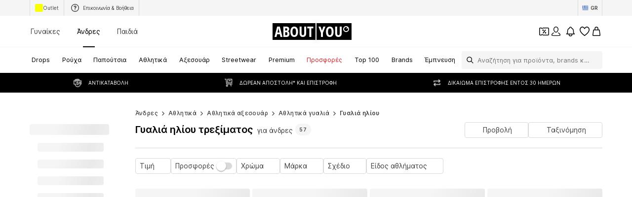

--- FILE ---
content_type: image/svg+xml
request_url: https://assets.aboutstatic.com/assets/ic-right-arrow-sharp-edges-CouR0M2-.svg
body_size: -119
content:
<svg xmlns="http://www.w3.org/2000/svg"  viewBox="0 0 16 16"> <path  d="M8.409 12.348 12.757 8 8.41 3.65 7.56 4.5l2.9 2.9H3.242v1.2h7.218l-2.9 2.9.849.848Z" clip-rule="evenodd"/> </svg>


--- FILE ---
content_type: application/javascript
request_url: https://assets.aboutstatic.com/assets/NavigationTreeLoading-B9TffZ_o.js
body_size: 2471
content:
import{r as w,eO as v,j as e,_ as d,q as y,at as P,F as S,an as L,C as p,p as m,eP as A,az as B,ah as O,I as E,d9 as G,c3 as D,eQ as _,a9 as z,eR as U,c1 as F,aL as H,Q as K,K as Q,b as W,n as M,eS as X,eT as Y,s as Z,G as $,o as q,S as x,ct as J}from"./index-ChcaS7yB.js";const V=({to:t,className:i,dataTestId:a,considerScrollTopAnchor:n,children:r,"aria-label":o})=>{const s=w.useRef(null),l=v({to:t,considerScrollTopAnchor:n});return w.useEffect(()=>{const c=s.current,h=u=>{(u.key==="Enter"||u.key===" ")&&l(u)};return c==null||c.addEventListener("keydown",h),()=>c==null?void 0:c.removeEventListener("keydown",h)},[s,l]),e.jsx("button",{"data-testid":a,ref:s,className:i,onClick:l,role:"link","aria-label":o,children:r})},N=y(["align-items:center;position:relative;display:flex;cursor:pointer;list-style:none;box-sizing:border-box;font-weight:",";"," ",";"],({$active:t})=>t?S.bold:S.light,({$backgroundColor:t})=>t&&y(["width:fit-content;&:before{content:'';position:absolute;left:-6px;top:3px;z-index:",";width:calc(100% + 12px);height:calc(100% - 4px);border-radius:4px;background-color:",";}"],L.CATEGORY_TREE_BACKGROUND,t),({$level:t})=>I[t]||I.default),tt=d(P).withConfig({componentId:"sc-57e86388-0"})(["",""],N),et=d(V).withConfig({componentId:"sc-57e86388-1"})(["",""],N),st=d.span.withConfig({componentId:"sc-57e86388-2"})(["transition:opacity 100ms ease-in-out;z-index:",";color:",";"],L.ONE,({$textColor:t,$disabled:i})=>t||(i?p.Grey2:p.Black)),I={0:y(["font-size:",";padding:6px 0;line-height:",";font-weight:",";"],m.px18,m.px24,({$active:t})=>t?S.bold:S.mediumBold),1:y(["font-size:",";line-height:",";padding:4px 0;"],m.px14,m.px20),default:y(["font-size:",";line-height:",";padding:4px 0;",""],m.px12,m.px18,({$showChildrenInBold:t})=>t&&`font-weight: ${S.bold};`)},it=d.ul.withConfig({componentId:"sc-57e86388-3"})(["display:flex;flex-direction:column;align-items:flex-start;margin:0;padding:4px 0;",";"],({$level:t})=>y(["padding-left:",";"],b[t]||b.default)),b={0:"5%",1:"8%",default:"8%"},nt=d(A).withConfig({componentId:"sc-57e86388-4"})(["display:inline-block;vertical-align:text-top;margin-left:0.5rem;"]),at=({nodes:t,trackOrigin:i,testId:a,useButtonLink:n,allDealItems:r,...o})=>e.jsx("nav",{"data-testid":a||"navigationTree",...o,onClick:i,children:e.jsxs("ul",{children:[r,t.map((s,l)=>e.jsx(R,{node:{...s,icon:s.icon},level:0,useButtonLink:n},l))]})}),R=({node:t,level:i,showChildrenInBold:a,useButtonLink:n})=>{var u;const r=t.active||i>0&&!t.disabled?`linkActive-${t.id}`:`linkInactive-${t.id}`,o=B(),s=!t.textColor&&!t.disabled?t.active?p.Black:p.Grey0:t.textColor,l=v({to:t.targetPath,considerScrollTopAnchor:!0}),c=g=>{t.targetPath&&(l==null||l(g))},h={to:n&&t.targetPath?t.targetPath:t.path,$active:t.active,$current:t.current,$level:i,$isRTL:o,$showChildrenInBold:a,$backgroundColor:t.current?p.Grey4:void 0};return e.jsxs(e.Fragment,{children:[e.jsx(T,{children:n?e.jsx(et,{dataTestId:r,considerScrollTopAnchor:!0,"aria-label":void 0,...h,children:e.jsx(j,{node:t,nodeColor:s})}):e.jsx(tt,{"data-testid":r,component:t.disabled?rt:void 0,considerScrollTopAnchor:!0,onClick:c,"aria-label":void 0,...h,children:e.jsx(j,{node:t,nodeColor:s})})}),t.active&&((u=t.children)!=null&&u.length)?e.jsx(T,{children:e.jsx(it,{"data-testid":`childTree-${t.id}`,$level:i,children:t.children.map((g,C)=>e.jsx(R,{node:{...g,textColor:g.disabled?void 0:p.Black},level:i+1,showChildrenInBold:t.current,useButtonLink:n},C))})}):null]})},j=({node:t,nodeColor:i})=>{var a;return e.jsxs(e.Fragment,{children:[e.jsx(st,{$textColor:i,$disabled:t.disabled,children:t.label}),t.icon&&e.jsx(ct,{fill:t.icon.color.hex,size:"XS",asset:t.icon.icon,"data-testid":"saleIcon"}),(a=t.badges)!=null&&a.length?e.jsx(ot,{entries:t.badges.map(n=>({kind:"GENERIC",...n})),disableRoundedCorners:!1,testId:`badgeList-${t.id}`}):null]})},rt=({href:t,navigate:i,onClick:a,...n})=>{const r=O(),o=()=>{a(),r.pushWithScrollTopAnchor(t)};return e.jsx("button",{onClick:o,...n})},ot=d(nt).withConfig({componentId:"sc-37482c33-0"})(["display:flex;align-items:center;max-width:40%;"]),ct=d(E).withConfig({componentId:"sc-37482c33-1"})(["margin-left:4px;"]),T=d.li.withConfig({componentId:"sc-37482c33-2"})(["width:100%;"]),lt=()=>{const t=G(),i=D();return w.useCallback(({path:a,config:n})=>{if(n!=null&&n.includedUrlParams){const c=new URLSearchParams(t()),[h,u]=a.split("?"),g=new URLSearchParams(u);return c.forEach((C,k)=>{n.includedUrlParams.has(k)&&g.set(k,C)}),c.toString()?`${h}?${g}`:h||"/"}const r=n!=null&&n.excludeUrlParams?_(t(),n.excludeUrlParams):t(),[o,s]=a.split("?");return new URLSearchParams(s).forEach((c,h)=>{r.set(h,c)}),r.toString()?`${o}?${r}`:o||"/"},[i])},dt=()=>{const{targetGroup:t}=z(),i=U();return i?t===F.MALE?{url:i.maleTopBanner.path}:{url:i.femaleTopBanner.path}:null},Ct=({categoryTree:t,trackOriginKey:i,excludeUrlParams:a,useButtonLink:n,...r})=>{t.length||H.error("@aboutyou/logic-components","GetTreeNavigation failed to return valid response");const o=ut({categoryTree:t,excludeUrlParams:a}),s=K(),l=Q(),c=()=>{l(i)(),s({eventType:"click",label:"sub_category",name:"sub_category"})};return e.jsx(at,{nodes:o,trackOrigin:c,useButtonLink:n,allDealItems:e.jsx(xt,{}),...r})},ht=(t,i)=>{var a,n,r;if(i&&((a=t.reductionType)==null?void 0:a.$case)==="couponReduction")return{icon:$.CouponNav,color:{hex:p.PrimaryCoupon}};if(((n=t.reductionType)==null?void 0:n.$case)==="discountReduction")return{...(r=t.reductionType)==null?void 0:r.discountReduction,icon:$.Sale}},ut=({categoryTree:t,excludeUrlParams:i=[]})=>{const a=lt(),{isActive:n}=W("high_tier_coupons"),r=s=>s.category.targetPath||!s.productCount?s.category.path:s.link.url&&!i.includes("sort")?a({path:s.link.url,config:{includedUrlParams:new Set(["sort"])}}):a({path:s.category.path,config:{excludeUrlParams:new Set(["path",...i])}}),o=s=>({active:s.active,current:s.current,disabled:!s.productCount,textColor:s.productCount?s.textColor:p.Grey2,id:s.category.id,label:s.category.name,path:r(s),badges:s.badges,children:s.children.map(o),targetPath:s.category.targetPath?a({path:s.category.targetPath,config:{excludeUrlParams:new Set(["path",...i])}}):void 0,icon:ht(s,n)});return t.map(o)},pt=()=>E,gt=Z(pt())({name:"StyledSaleIcon",class:"s1w1rd6m",propsAsIs:!0}),xt=()=>{var r;const{t}=M(),i=dt(),a=X(),n=Y();return!i||n?null:e.jsx(yt,{children:e.jsxs(ft,{to:(r=i.url)!=null?r:"","aria-label":void 0,children:[e.jsx(mt,{size:"px18",weight:"mediumBold",$textColor:a,children:t("All Deal Items")}),e.jsx(gt,{fill:a,size:"XS",asset:$.Sale})]})})},mt=d(q).withConfig({componentId:"sc-f8641fe0-0"})(["color:",";"],({$textColor:t="black"})=>t),ft=d(P).withConfig({componentId:"sc-f8641fe0-1"})(["display:flex;align-items:center;padding:6px 0;"]),yt=d.li.withConfig({componentId:"sc-f8641fe0-2"})(["width:100%;"]),wt=({className:t,style:i})=>e.jsxs("div",{className:t,style:i,children:[e.jsx(x,{$width:"120%",$height:"22px",style:{marginTop:J}}),e.jsx(f,{$width:"70%",$height:"18px"}),e.jsx(f,{$width:"80%",$height:"18px"}),e.jsx(f,{$width:"70%",$height:"18px"}),e.jsx(f,{$width:"80%",$height:"18px"}),e.jsx(f,{$width:"70%",$height:"18px"}),e.jsx(f,{$width:"80%",$height:"18px"}),e.jsx(x,{$width:"120%",$height:"22px"}),e.jsx(x,{$width:"120%",$height:"22px"}),e.jsx(x,{$width:"120%",$height:"22px"}),e.jsx(x,{$width:"120%",$height:"22px"}),e.jsx(x,{$width:"120%",$height:"22px"})]}),f=d(x).withConfig({componentId:"sc-43d9b455-0"})(["margin-left:1rem;"]);export{wt as N,Ct as a,dt as b,lt as u};
//# sourceMappingURL=NavigationTreeLoading-B9TffZ_o.js.map


--- FILE ---
content_type: application/javascript
request_url: https://assets.aboutstatic.com/assets/gender_switch_element-BPSIZm8R.js
body_size: 2901
content:
import{k as H,bG as u,bK as l,bF as a,bJ as k,fs as h,d6 as p,bH as c,eE as g,bI as i,dY as L,g1 as $,g2 as N,g3 as S,iE as A,g4 as M,g5 as G,g6 as O,aO as q,z as B,eX as r,eZ as y}from"./index-ChcaS7yB.js";import{b,D as T,t as _}from"./colors-Bgti060O.js";import{i as m,w as f,q as x,b as V,d as K,j as z,c as F}from"./product_section_v2-C9dtvwBw.js";const j=t=>{switch(t.int32()){case 0:return 0;case 1:return 1;case 2:return 2;default:return 0}},w=()=>({id:0,name:"",path:"",targetGroup:0,isHidden:!1,isSale:0,isLeafCategory:!1,isRootCategory:!1}),v=(t,e)=>{const o=t.pos+e,n=w();for(;t.pos<o;){const s=t.uint32();switch(s>>>3){case 1:n.id=t.int64().toNumber();break;case 2:n.name=t.string();break;case 3:n.path=t.string();break;case 4:n.targetGroup=H(t);break;case 5:n.isHidden=t.bool();break;case 6:n.isSale=j(t);break;case 7:n.isLeafCategory=t.bool();break;case 8:n.isRootCategory=t.bool();break;default:t.skipType(s&7);break}}return n},U=()=>({category:w(),children:[],active:!1,current:!1,badges:[],link:l()}),J=(t,e)=>{const o=t.pos+e,n=U();for(;t.pos<o;){const s=t.uint32();switch(s>>>3){case 1:n.category=v(t,t.uint32());break;case 2:n.productCount=t.int64().toNumber();break;case 3:n.children.push(J(t,t.uint32()));break;case 4:n.active=t.bool();break;case 5:n.current=t.bool();break;case 6:n.textColor=t.string();break;case 7:n.badges.push(Y(t,t.uint32()));break;case 10:n.link=u(t,t.uint32());break;case 11:n.reductionType={$case:"discountReduction",discountReduction:tt(t,t.uint32())};break;case 12:n.reductionType={$case:"couponReduction",couponReduction:Q(t,t.uint32())};break;default:t.skipType(s&7);break}}return n},X=()=>({label:""}),Y=(t,e)=>{const o=t.pos+e,n=X();for(;t.pos<o;){const s=t.uint32();switch(s>>>3){case 1:n.label=t.string();break;case 2:n.textColor=t.string();break;case 3:n.backgroundColor=t.string();break;default:t.skipType(s&7);break}}return n},Z=()=>({}),Q=(t,e)=>{const o=t.pos+e,n=Z();for(;t.pos<o;){const s=t.uint32();switch(s>>>3){default:t.skipType(s&7);break}}return n},W=()=>({color:T()}),tt=(t,e)=>{const o=t.pos+e,n=W();for(;t.pos<o;){const s=t.uint32();switch(s>>>3){case 1:n.color=b(t,t.uint32());break;default:t.skipType(s&7);break}}return n},nt=()=>({url:""}),I=(t,e)=>{const o=t.pos+e,n=nt();for(;t.pos<o;){const s=t.uint32();switch(s>>>3){case 1:n.url=t.string();break;default:t.skipType(s&7);break}}return n},Un=(t,e)=>(t.uint32(10).string(e.url),t),st=t=>{switch(t.int32()){case 0:return 0;case 1:return 1;case 2:return 2;default:return 0}},et=()=>({elements:[]}),Jn=(t,e)=>{const o=t.pos+e,n=et();for(;t.pos<o;){const s=t.uint32();switch(s>>>3){case 1:n.elements.push(mt(t,t.uint32()));break;default:t.skipType(s&7);break}}return n},ot=()=>({image:i(),badge:[]}),C=(t,e)=>{const o=t.pos+e,n=ot();for(;t.pos<o;){const s=t.uint32();switch(s>>>3){case 1:n.image=c(t,t.uint32());break;case 2:n.badge.push(V(t,t.uint32()));break;default:t.skipType(s&7);break}}return n},ct=()=>({backgroundColor:T(),couponText:"",couponDiscount:"",endsAt:new Date,topline:"",headline:"",linkTarget:l(),productGallery:[],promotionTracker:k()}),it=(t,e)=>{const o=t.pos+e,n=ct();for(;t.pos<o;){const s=t.uint32();switch(s>>>3){case 1:n.backgroundColor=b(t,t.uint32());break;case 2:n.coverSquareImage=c(t,t.uint32());break;case 3:n.couponText=t.string();break;case 4:n.couponDiscount=t.string();break;case 5:n.endsAt=_(B(t,t.uint32()));break;case 6:n.topline=t.string();break;case 7:n.headline=t.string();break;case 8:n.linkTarget=u(t,t.uint32());break;case 9:n.productGallery.push(C(t,t.uint32()));break;case 10:n.promotionTracker=a(t,t.uint32());break;case 11:n.couponSubline=t.string();break;default:t.skipType(s&7);break}}return n},at=()=>({backgroundColor:T(),campaignText:"",endsAt:new Date,topline:"",headline:"",linkTarget:l(),productGallery:[],promotionTracker:k(),categoryLinks:[]}),ut=(t,e)=>{const o=t.pos+e,n=at();for(;t.pos<o;){const s=t.uint32();switch(s>>>3){case 1:n.backgroundColor=b(t,t.uint32());break;case 2:n.campaignText=t.string();break;case 3:n.endsAt=_(B(t,t.uint32()));break;case 4:n.topline=t.string();break;case 5:n.headline=t.string();break;case 6:n.linkTarget=u(t,t.uint32());break;case 7:n.productGallery.push(C(t,t.uint32()));break;case 8:n.promotionTracker=a(t,t.uint32());break;case 9:n.conditionText=t.string();break;case 10:n.categoryLinks.push(p(t,t.uint32()));break;default:t.skipType(s&7);break}}return n},lt=()=>({coverSquareImage:i(),recommendationReason:"",topline:"",headline:"",linkTarget:l(),promotionTracker:k(),productGallery:[],coverLandscapeImage:i()}),kt=(t,e)=>{const o=t.pos+e,n=lt();for(;t.pos<o;){const s=t.uint32();switch(s>>>3){case 1:n.coverSquareImage=c(t,t.uint32());break;case 2:n.logoTransparentImage=c(t,t.uint32());break;case 3:n.recommendationReason=t.string();break;case 4:n.topline=t.string();break;case 5:n.headline=t.string();break;case 6:n.linkTarget=u(t,t.uint32());break;case 7:n.promotionTracker=a(t,t.uint32());break;case 8:n.productGallery.push(C(t,t.uint32()));break;case 9:n.sponsored=f(t,t.uint32());break;case 10:n.backgroundColor=b(t,t.uint32());break;case 11:n.coverLandscapeImage=c(t,t.uint32());break;case 12:n.coverPortraitImage=c(t,t.uint32());break;case 13:n.coverPortraitVideo=h(t,t.uint32());break;case 14:n.coverLandscapeVideo=h(t,t.uint32());break;default:t.skipType(s&7);break}}return n},pt=()=>({coverSquareImage:i(),topline:"",headline:"",linkTarget:l(),promotionTracker:k(),coverLandscapeImage:i()}),gt=(t,e)=>{const o=t.pos+e,n=pt();for(;t.pos<o;){const s=t.uint32();switch(s>>>3){case 1:n.coverSquareImage=c(t,t.uint32());break;case 2:n.logoTransparentImage=c(t,t.uint32());break;case 3:n.topline=t.string();break;case 4:n.headline=t.string();break;case 5:n.linkTarget=u(t,t.uint32());break;case 6:n.promotionTracker=a(t,t.uint32());break;case 7:n.coverLandscapeImage=c(t,t.uint32());break;default:t.skipType(s&7);break}}return n},bt=()=>({}),mt=(t,e)=>{const o=t.pos+e,n=bt();for(;t.pos<o;){const s=t.uint32();switch(s>>>3){case 1:n.type={$case:"campaign",campaign:ut(t,t.uint32())};break;case 2:n.type={$case:"content",content:kt(t,t.uint32())};break;case 3:n.type={$case:"highTierCoupon",highTierCoupon:it(t,t.uint32())};break;case 4:n.type={$case:"teaser",teaser:gt(t,t.uint32())};break;default:t.skipType(s&7);break}}return n},ht=()=>({topline:"",headline:"",elements:[]}),Xn=(t,e)=>{const o=t.pos+e,n=ht();for(;t.pos<o;){const s=t.uint32();switch(s>>>3){case 1:n.topline=t.string();break;case 2:n.headline=t.string();break;case 3:n.elements.push(Tt(t,t.uint32()));break;default:t.skipType(s&7);break}}return n},St=()=>({brand:E(),header:d(),coverLandscapeImage:i(),coverPortraitImage:i(),discoverMore:D(),promotionTracker:k()}),Tt=(t,e)=>{const o=t.pos+e,n=St();for(;t.pos<o;){const s=t.uint32();switch(s>>>3){case 1:n.brand=wt(t,t.uint32());break;case 2:n.header=Ct(t,t.uint32());break;case 3:n.coverLandscapeImage=c(t,t.uint32());break;case 8:n.coverPortraitImage=c(t,t.uint32());break;case 4:n.discoverMore=ft(t,t.uint32());break;case 7:n.promotionTracker=a(t,t.uint32());break;case 5:n.content={$case:"products",products:_t(t,t.uint32())};break;case 6:n.content={$case:"deferred",deferred:I(t,t.uint32())};break;default:t.skipType(s&7);break}}return n},rt=()=>({body:""}),yt=(t,e)=>{const o=t.pos+e,n=rt();for(;t.pos<o;){const s=t.uint32();switch(s>>>3){case 1:n.body=t.string();break;default:t.skipType(s&7);break}}return n},E=()=>({id:0,name:""}),wt=(t,e)=>{const o=t.pos+e,n=E();for(;t.pos<o;){const s=t.uint32();switch(s>>>3){case 1:n.id=t.int64().toNumber();break;case 2:n.name=t.string();break;default:t.skipType(s&7);break}}return n},d=()=>({fallbackLabel:""}),Ct=(t,e)=>{const o=t.pos+e,n=d();for(;t.pos<o;){const s=t.uint32();switch(s>>>3){case 1:n.darkLogo=c(t,t.uint32());break;case 2:n.lightLogo=c(t,t.uint32());break;case 3:n.fallbackLabel=t.string();break;default:t.skipType(s&7);break}}return n},Bt=()=>({products:[],link:l()}),_t=(t,e)=>{const o=t.pos+e,n=Bt();for(;t.pos<o;){const s=t.uint32();switch(s>>>3){case 1:n.products.push(m(t,t.uint32()));break;case 2:n.pill=t.string();break;case 3:n.link=u(t,t.uint32());break;case 4:n.info=yt(t,t.uint32());break;default:t.skipType(s&7);break}}return n},D=()=>({headline:""}),ft=(t,e)=>{const o=t.pos+e,n=D();for(;t.pos<o;){const s=t.uint32();switch(s>>>3){case 1:n.coverImage=c(t,t.uint32());break;case 2:n.headline=t.string();break;default:t.skipType(s&7);break}}return n},vt=()=>({topline:"",headline:"",products:[],promotionTracker:k()}),Yn=(t,e)=>{const o=t.pos+e,n=vt();for(;t.pos<o;){const s=t.uint32();switch(s>>>3){case 1:n.topline=t.string();break;case 2:n.headline=t.string();break;case 3:n.products.push(m(t,t.uint32()));break;case 4:n.more=Et(t,t.uint32());break;case 5:n.promotionTracker=a(t,t.uint32());break;default:t.skipType(s&7);break}}return n},It=()=>({}),Et=(t,e)=>{const o=t.pos+e,n=It();for(;t.pos<o;){const s=t.uint32();switch(s>>>3){case 1:n.type={$case:"all",all:Dt(t,t.uint32())};break;case 2:n.type={$case:"discover",discover:Rt(t,t.uint32())};break;default:t.skipType(s&7);break}}return n},dt=()=>({coverImage:i(),headline:"",primaryCta:g()}),Dt=(t,e)=>{const o=t.pos+e,n=dt();for(;t.pos<o;){const s=t.uint32();switch(s>>>3){case 1:n.coverImage=c(t,t.uint32());break;case 2:n.headline=t.string();break;case 3:n.primaryCta=p(t,t.uint32());break;case 4:n.secondaryCta=p(t,t.uint32());break;default:t.skipType(s&7);break}}return n},Pt=()=>({coverImage:i(),primaryCta:g()}),Rt=(t,e)=>{const o=t.pos+e,n=Pt();for(;t.pos<o;){const s=t.uint32();switch(s>>>3){case 1:n.coverImage=c(t,t.uint32());break;case 3:n.primaryCta=p(t,t.uint32());break;default:t.skipType(s&7);break}}return n},Ht=()=>({coverImage:i(),headline:"",cta:g(),sectionTracker:y()}),Zn=(t,e)=>{const o=t.pos+e,n=Ht();for(;t.pos<o;){const s=t.uint32();switch(s>>>3){case 1:n.coverImage=c(t,t.uint32());break;case 2:n.headline=t.string();break;case 3:n.cta=p(t,t.uint32());break;case 4:n.sectionTracker=r(t,t.uint32());break;default:t.skipType(s&7);break}}return n},Lt=()=>({topline:"",headline:"",elements:[]}),Qn=(t,e)=>{const o=t.pos+e,n=Lt();for(;t.pos<o;){const s=t.uint32();switch(s>>>3){case 1:n.topline=t.string();break;case 2:n.headline=t.string();break;case 3:n.elements.push(Nt(t,t.uint32()));break;default:t.skipType(s&7);break}}return n},$t=()=>({coverImage:i(),brandName:"",logo:i(),discoverMore:g(),promotionTracker:k()}),Nt=(t,e)=>{const o=t.pos+e,n=$t();for(;t.pos<o;){const s=t.uint32();switch(s>>>3){case 1:n.coverImage=c(t,t.uint32());break;case 2:n.brandName=t.string();break;case 3:n.logo=c(t,t.uint32());break;case 4:n.discoverMore=p(t,t.uint32());break;case 5:n.promotionTracker=a(t,t.uint32());break;default:t.skipType(s&7);break}}return n},At=()=>({coverImage:i(),topline:"",headline:"",cta:g(),promotionTracker:k()}),Wn=(t,e)=>{const o=t.pos+e,n=At();for(;t.pos<o;){const s=t.uint32();switch(s>>>3){case 1:n.coverImage=c(t,t.uint32());break;case 2:n.topline=t.string();break;case 3:n.headline=t.string();break;case 4:n.cta=p(t,t.uint32());break;case 5:n.promotionTracker=a(t,t.uint32());break;default:t.skipType(s&7);break}}return n},Mt=()=>({headline:"",subline:"",elements:[]}),ts=(t,e)=>{const o=t.pos+e,n=Mt();for(;t.pos<o;){const s=t.uint32();switch(s>>>3){case 1:n.headline=t.string();break;case 2:n.subline=t.string();break;case 3:n.elements.push(Ot(t,t.uint32()));break;default:t.skipType(s&7);break}}return n},Gt=()=>({}),Ot=(t,e)=>{const o=t.pos+e,n=Gt();for(;t.pos<o;){const s=t.uint32();switch(s>>>3){case 1:n.type={$case:"idol",idol:xt(t,t.uint32())};break;default:t.skipType(s&7);break}}return n},qt=()=>({profileImage:i(),profileName:"",outfitBackground:i(),products:[],cta:g(),promotionTracker:k()}),xt=(t,e)=>{const o=t.pos+e,n=qt();for(;t.pos<o;){const s=t.uint32();switch(s>>>3){case 1:n.profileImage=c(t,t.uint32());break;case 2:n.profileName=t.string();break;case 3:n.outfitBackground=c(t,t.uint32());break;case 4:n.products.push(Kt(t,t.uint32()));break;case 5:n.cta=p(t,t.uint32());break;case 6:n.promotionTracker=a(t,t.uint32());break;case 7:n.profileVideo=h(t,t.uint32());break;default:t.skipType(s&7);break}}return n},Vt=()=>({image:O(),link:l(),productTracker:G(),brandTracker:M(),priceTracker:A()}),Kt=(t,e)=>{const o=t.pos+e,n=Vt();for(;t.pos<o;){const s=t.uint32();switch(s>>>3){case 1:n.image=S(t,t.uint32());break;case 2:n.link=u(t,t.uint32());break;case 3:n.productTracker=N(t,t.uint32());break;case 4:n.brandTracker=$(t,t.uint32());break;case 5:n.priceTracker=L(t,t.uint32());break;default:t.skipType(s&7);break}}return n},zt=()=>({cover:i(),cta:g(),promotionTracker:k()}),ns=(t,e)=>{const o=t.pos+e,n=zt();for(;t.pos<o;){const s=t.uint32();switch(s>>>3){case 1:n.cover=c(t,t.uint32());break;case 2:n.cta=p(t,t.uint32());break;case 3:n.promotionTracker=a(t,t.uint32());break;case 4:n.linkedCategoryId=t.int64().toNumber();break;default:t.skipType(s&7);break}}return n},Ft=()=>({headline:"",elements:[]}),ss=(t,e)=>{const o=t.pos+e,n=Ft();for(;t.pos<o;){const s=t.uint32();switch(s>>>3){case 1:n.topline=t.string();break;case 2:n.headline=t.string();break;case 3:n.elements.push(Ut(t,t.uint32()));break;case 4:n.icon=c(t,t.uint32());break;default:t.skipType(s&7);break}}return n},jt=()=>({coverSquareImage:i(),link:g(),promotionTracker:k()}),Ut=(t,e)=>{const o=t.pos+e,n=jt();for(;t.pos<o;){const s=t.uint32();switch(s>>>3){case 3:n.coverSquareImage=c(t,t.uint32());break;case 6:n.coverSquareVideo=h(t,t.uint32());break;case 4:n.link=p(t,t.uint32());break;case 5:n.promotionTracker=a(t,t.uint32());break;case 1:n.content={$case:"body",body:Xt(t,t.uint32())};break;case 2:n.content={$case:"deferred",deferred:I(t,t.uint32())};break;default:t.skipType(s&7);break}}return n},Jt=()=>({images:[],productIds:[]}),Xt=(t,e)=>{const o=t.pos+e,n=Jt();for(;t.pos<o;){const s=t.uint32();switch(s>>>3){case 1:n.images.push(S(t,t.uint32()));break;case 2:const R=t.uint32()+t.pos;for(;t.pos<R;)n.productIds.push(t.int64().toNumber());break;default:t.skipType(s&7);break}}return n},Yt=()=>({headline:"",elements:[]}),es=(t,e)=>{const o=t.pos+e,n=Yt();for(;t.pos<o;){const s=t.uint32();switch(s>>>3){case 1:n.topline=t.string();break;case 2:n.headline=t.string();break;case 3:n.elements.push(Qt(t,t.uint32()));break;case 4:n.icon=c(t,t.uint32());break;default:t.skipType(s&7);break}}return n},Zt=()=>({coverSquareImage:i(),link:g(),promotionTracker:k()}),Qt=(t,e)=>{const o=t.pos+e,n=Zt();for(;t.pos<o;){const s=t.uint32();switch(s>>>3){case 1:n.coverSquareImage=c(t,t.uint32());break;case 2:n.link=p(t,t.uint32());break;case 3:n.promotionTracker=a(t,t.uint32());break;case 4:n.logo=c(t,t.uint32());break;default:t.skipType(s&7);break}}return n},Wt=()=>({elements:[]}),os=(t,e)=>{const o=t.pos+e,n=Wt();for(;t.pos<o;){const s=t.uint32();switch(s>>>3){case 1:n.elements.push(nn(t,t.uint32()));break;case 2:n.headline=t.string();break;case 3:n.headlineIcon=c(t,t.uint32());break;default:t.skipType(s&7);break}}return n},tn=()=>({}),nn=(t,e)=>{const o=t.pos+e,n=tn();for(;t.pos<o;){const s=t.uint32();switch(s>>>3){case 1:n.type={$case:"category",category:en(t,t.uint32())};break;case 2:n.type={$case:"brand",brand:kn(t,t.uint32())};break;case 3:n.type={$case:"allDeals",allDeals:gn(t,t.uint32())};break;case 4:n.type={$case:"allCouponItems",allCouponItems:mn(t,t.uint32())};break;default:t.skipType(s&7);break}}return n},sn=()=>({headline:"",link:l(),hasDiscount:!1,promotionTracker:k()}),en=(t,e)=>{const o=t.pos+e,n=sn();for(;t.pos<o;){const s=t.uint32();switch(s>>>3){case 1:n.image=S(t,t.uint32());break;case 2:n.headline=t.string();break;case 3:n.link=u(t,t.uint32());break;case 4:n.hasDiscount=t.bool();break;case 5:n.promotionTracker=a(t,t.uint32());break;case 6:n.reductionType={$case:"discountReduction",discountReduction:un(t,t.uint32())};break;case 7:n.reductionType={$case:"couponReduction",couponReduction:cn(t,t.uint32())};break;default:t.skipType(s&7);break}}return n},on=()=>({}),cn=(t,e)=>{const o=t.pos+e,n=on();for(;t.pos<o;){const s=t.uint32();switch(s>>>3){default:t.skipType(s&7);break}}return n},an=()=>({}),un=(t,e)=>{const o=t.pos+e,n=an();for(;t.pos<o;){const s=t.uint32();switch(s>>>3){default:t.skipType(s&7);break}}return n},ln=()=>({headline:"",link:l()}),kn=(t,e)=>{const o=t.pos+e,n=ln();for(;t.pos<o;){const s=t.uint32();switch(s>>>3){case 1:n.headline=t.string();break;case 2:n.link=u(t,t.uint32());break;default:t.skipType(s&7);break}}return n},pn=()=>({headline:"",link:l()}),gn=(t,e)=>{const o=t.pos+e,n=pn();for(;t.pos<o;){const s=t.uint32();switch(s>>>3){case 1:n.headline=t.string();break;case 2:n.link=u(t,t.uint32());break;default:t.skipType(s&7);break}}return n},bn=()=>({headline:"",link:l()}),mn=(t,e)=>{const o=t.pos+e,n=bn();for(;t.pos<o;){const s=t.uint32();switch(s>>>3){case 1:n.headline=t.string();break;case 2:n.link=u(t,t.uint32());break;default:t.skipType(s&7);break}}return n},hn=()=>({cards:[]}),cs=(t,e)=>{const o=t.pos+e,n=hn();for(;t.pos<o;){const s=t.uint32();switch(s>>>3){case 1:n.cards.push(Tn(t,t.uint32()));break;case 2:n.headline=t.string();break;case 3:n.headlineIcon=c(t,t.uint32());break;default:t.skipType(s&7);break}}return n},Sn=()=>({headline:"",link:l()}),Tn=(t,e)=>{const o=t.pos+e,n=Sn();for(;t.pos<o;){const s=t.uint32();switch(s>>>3){case 1:n.icon=c(t,t.uint32());break;case 2:n.headline=t.string();break;case 3:n.link=u(t,t.uint32());break;case 4:n.promotionTracker=a(t,t.uint32());break;case 5:n.coverImage=c(t,t.uint32());break;default:t.skipType(s&7);break}}return n},rn=()=>({headline:"",subline:"",link:g(),sectionTracker:y()}),is=(t,e)=>{const o=t.pos+e,n=rn();for(;t.pos<o;){const s=t.uint32();switch(s>>>3){case 1:n.headline=t.string();break;case 2:n.subline=t.string();break;case 3:n.link=p(t,t.uint32());break;case 4:n.sectionTracker=r(t,t.uint32());break;default:t.skipType(s&7);break}}return n},yn=()=>({elements:[],layout:0}),as=(t,e)=>{const o=t.pos+e,n=yn();for(;t.pos<o;){const s=t.uint32();switch(s>>>3){case 1:n.elements.push(Cn(t,t.uint32()));break;case 2:n.layout=st(t);break;default:t.skipType(s&7);break}}return n},wn=()=>({}),Cn=(t,e)=>{const o=t.pos+e,n=wn();for(;t.pos<o;){const s=t.uint32();switch(s>>>3){case 1:n.type={$case:"category",category:_n(t,t.uint32())};break;case 2:n.type={$case:"allDeals",allDeals:Dn(t,t.uint32())};break;case 3:n.type={$case:"discoverCard",discoverCard:Rn(t,t.uint32())};break;default:t.skipType(s&7);break}}return n},Bn=()=>({headline:"",link:l(),hasDiscount:!1}),_n=(t,e)=>{const o=t.pos+e,n=Bn();for(;t.pos<o;){const s=t.uint32();switch(s>>>3){case 1:n.image=S(t,t.uint32());break;case 2:n.headline=t.string();break;case 3:n.link=u(t,t.uint32());break;case 4:n.hasDiscount=t.bool();break;case 7:n.promotionTracker=a(t,t.uint32());break;case 5:n.reductionType={$case:"discountReduction",discountReduction:En(t,t.uint32())};break;case 6:n.reductionType={$case:"couponReduction",couponReduction:vn(t,t.uint32())};break;default:t.skipType(s&7);break}}return n},fn=()=>({}),vn=(t,e)=>{const o=t.pos+e,n=fn();for(;t.pos<o;){const s=t.uint32();switch(s>>>3){default:t.skipType(s&7);break}}return n},In=()=>({}),En=(t,e)=>{const o=t.pos+e,n=In();for(;t.pos<o;){const s=t.uint32();switch(s>>>3){default:t.skipType(s&7);break}}return n},dn=()=>({headline:"",link:l()}),Dn=(t,e)=>{const o=t.pos+e,n=dn();for(;t.pos<o;){const s=t.uint32();switch(s>>>3){case 1:n.headline=t.string();break;case 2:n.link=u(t,t.uint32());break;default:t.skipType(s&7);break}}return n},Pn=()=>({headline:"",link:l()}),Rn=(t,e)=>{const o=t.pos+e,n=Pn();for(;t.pos<o;){const s=t.uint32();switch(s>>>3){case 1:n.headline=t.string();break;case 2:n.link=u(t,t.uint32());break;default:t.skipType(s&7);break}}return n},Hn=()=>({headline:"",elements:[]}),us=(t,e)=>{const o=t.pos+e,n=Hn();for(;t.pos<o;){const s=t.uint32();switch(s>>>3){case 1:n.headline=t.string();break;case 2:n.elements.push($n(t,t.uint32()));break;case 3:n.topline=t.string();break;default:t.skipType(s&7);break}}return n},Ln=()=>({cover:i(),headline:"",link:l(),promotionTracker:k(),linkLabel:""}),$n=(t,e)=>{const o=t.pos+e,n=Ln();for(;t.pos<o;){const s=t.uint32();switch(s>>>3){case 1:n.cover=c(t,t.uint32());break;case 2:n.headline=t.string();break;case 3:n.link=u(t,t.uint32());break;case 4:n.promotionTracker=a(t,t.uint32());break;case 5:n.linkLabel=t.string();break;default:t.skipType(s&7);break}}return n},Nn=()=>({image:i(),promotionTracking:k(),targetUrl:l(),advertisementId:"",headline:"",color:T(),productImages:[]}),An=(t,e)=>{const o=t.pos+e,n=Nn();for(;t.pos<o;){const s=t.uint32();switch(s>>>3){case 1:n.image=c(t,t.uint32());break;case 2:n.story=x(t,t.uint32());break;case 3:n.brand=q(t,t.uint32());break;case 4:n.promotionTracking=a(t,t.uint32());break;case 5:n.targetUrl=u(t,t.uint32());break;case 6:n.sponsored=f(t,t.uint32());break;case 7:n.advertisementId=t.string();break;case 8:n.headline=t.string();break;case 9:n.color=b(t,t.uint32());break;case 10:n.cta=p(t,t.uint32());break;case 11:n.productImages.push(c(t,t.uint32()));break;default:t.skipType(s&7);break}}return n},Mn=()=>({headline:"",subline:"",sponsoredContentLane:[]}),ls=(t,e)=>{const o=t.pos+e,n=Mn();for(;t.pos<o;){const s=t.uint32();switch(s>>>3){case 1:n.headline=t.string();break;case 2:n.subline=t.string();break;case 3:n.sponsoredContentLane.push(An(t,t.uint32()));break;default:t.skipType(s&7);break}}return n},Gn=()=>({headline:"",products:[],promotionTracker:k()}),ks=(t,e)=>{const o=t.pos+e,n=Gn();for(;t.pos<o;){const s=t.uint32();switch(s>>>3){case 1:n.headline=t.string();break;case 2:n.products.push(m(t,t.uint32()));break;case 3:n.promotionTracker=a(t,t.uint32());break;default:t.skipType(s&7);break}}return n},On=()=>({products:[],promotionTracker:k()}),ps=(t,e)=>{const o=t.pos+e,n=On();for(;t.pos<o;){const s=t.uint32();switch(s>>>3){case 1:n.headline=t.string();break;case 2:n.products.push(m(t,t.uint32()));break;case 3:n.promotionTracker=a(t,t.uint32());break;default:t.skipType(s&7);break}}return n},qn=()=>({link:g(),image:i(),promotionTracking:P(),tracker:y()}),gs=(t,e)=>{const o=t.pos+e,n=qn();for(;t.pos<o;){const s=t.uint32();switch(s>>>3){case 1:n.link=p(t,t.uint32());break;case 2:n.headline=t.string();break;case 3:n.subline=t.string();break;case 4:n.image=c(t,t.uint32());break;case 5:n.promotionTracking=xn(t,t.uint32());break;case 6:n.tracker=r(t,t.uint32());break;default:t.skipType(s&7);break}}return n},P=()=>({id:0,name:"",linkTargetId:0,linkTargetType:""}),xn=(t,e)=>{const o=t.pos+e,n=P();for(;t.pos<o;){const s=t.uint32();switch(s>>>3){case 1:n.id=t.int64().toNumber();break;case 2:n.name=t.string();break;case 3:n.linkTargetId=t.int64().toNumber();break;case 4:n.linkTargetType=t.string();break;default:t.skipType(s&7);break}}return n},Vn=()=>({deprecatedProductTile:F(),productTile:z()}),bs=(t,e)=>{const o=t.pos+e,n=Vn();for(;t.pos<o;){const s=t.uint32();switch(s>>>3){case 1:n.deprecatedProductTile=K(t,t.uint32());break;case 3:n.productTile=m(t,t.uint32());break;default:t.skipType(s&7);break}}return n},Kn=()=>({category:w(),label:""}),ms=(t,e)=>{const o=t.pos+e,n=Kn();for(;t.pos<o;){const s=t.uint32();switch(s>>>3){case 1:n.category=v(t,t.uint32());break;case 2:n.label=t.string();break;default:t.skipType(s&7);break}}return n};export{ss as A,I as B,Xt as C,Jt as D,ns as E,qn as F,ks as G,is as a,us as b,as as c,_t as d,Un as e,ts as f,Wn as g,Qn as h,Zn as i,Yn as j,Xn as k,Jn as l,Bt as m,v as n,J as o,An as p,w as q,bs as r,gs as s,ls as t,j as u,ms as v,es as w,cs as x,os as y,ps as z};
//# sourceMappingURL=gender_switch_element-BPSIZm8R.js.map


--- FILE ---
content_type: application/javascript
request_url: https://assets.aboutstatic.com/assets/stream_v2-C6fCGwNj.js
body_size: 1077
content:
import{eX as o,bH as c,eZ as a,d6 as u,bI as m,eE as p,fs as F,ft as I}from"./index-ChcaS7yB.js";import{a as b,d as k,q as l,r as C,s as _,t as A}from"./product_section_v2-C9dtvwBw.js";import{E as g,F as N,G as R}from"./colors-Bgti060O.js";import{f as r,r as V,s as h,t as G,p as v}from"./gender_switch_element-BPSIZm8R.js";import{d as S}from"./stream_progress-DsbLfoGx.js";const D=t=>{switch(t.int32()){case 0:return 0;case 1:return 1;case 2:return 2;default:return 0}},O=()=>({streamPosition:0}),zt=(t,n)=>{const i=t.pos+n,s=O();for(;t.pos<i;){const e=t.uint32();switch(e>>>3){case 1:s.streamPosition=t.int64().toNumber();break;case 2:s.type={$case:"productSection",productSection:V(t,t.uint32())};break;case 3:s.type={$case:"outfitRecommendation",outfitRecommendation:f(t,t.uint32())};break;case 4:s.type={$case:"deprecatedStoryRecommendation",deprecatedStoryRecommendation:M(t,t.uint32())};break;case 5:s.type={$case:"streamAdvertisement",streamAdvertisement:b(t,t.uint32())};break;case 6:s.type={$case:"deprecatedGuidesStoriesRecommendation",deprecatedGuidesStoriesRecommendation:x(t,t.uint32())};break;case 7:s.type={$case:"streamDescription",streamDescription:w(t,t.uint32())};break;case 8:s.type={$case:"streamProgress",streamProgress:S(t,t.uint32())};break;case 9:s.type={$case:"uspBanner",uspBanner:$(t,t.uint32())};break;case 10:s.type={$case:"sizeFinderHint",sizeFinderHint:g(t,t.uint32())};break;case 11:s.type={$case:"automaticUserSizesBanner",automaticUserSizesBanner:z(t,t.uint32())};break;case 12:s.type={$case:"filterQuestionnaire",filterQuestionnaire:y(t,t.uint32())};break;case 13:s.type={$case:"teaserTileCarousel",teaserTileCarousel:T(t,t.uint32())};break;case 14:s.type={$case:"teaserTileGrid",teaserTileGrid:B(t,t.uint32())};break;case 16:s.type={$case:"pushNotificationTrigger",pushNotificationTrigger:d(t,t.uint32())};break;case 17:s.type={$case:"inStreamFilter",inStreamFilter:at(t,t.uint32())};break;case 18:s.type={$case:"fashionUpdate",fashionUpdate:rt(t,t.uint32())};break;case 19:s.type={$case:"inStreamPushNotificationTrigger",inStreamPushNotificationTrigger:U(t,t.uint32())};break;case 21:s.type={$case:"outfitSlider",outfitSlider:r(t,t.uint32())};break;default:t.skipType(e&7);break}}return s},H=()=>({banner:m()}),y=(t,n)=>{const i=t.pos+n,s=H();for(;t.pos<i;){const e=t.uint32();switch(e>>>3){case 1:s.banner=c(t,t.uint32());break;case 2:s.logo=c(t,t.uint32());break;case 3:s.headline=t.string();break;case 4:s.subline=t.string();break;default:t.skipType(e&7);break}}return s},Q=()=>({outfit:R(),idol:_()}),f=(t,n)=>{const i=t.pos+n,s=Q();for(;t.pos<i;){const e=t.uint32();switch(e>>>3){case 1:s.outfit=N(t,t.uint32());break;case 2:s.idol=C(t,t.uint32());break;default:t.skipType(e&7);break}}return s},L=()=>({stories:[]}),x=(t,n)=>{const i=t.pos+n,s=L();for(;t.pos<i;){const e=t.uint32();switch(e>>>3){case 1:s.stories.push(l(t,t.uint32()));break;default:t.skipType(e&7);break}}return s},E=()=>({stories:[]}),M=(t,n)=>{const i=t.pos+n,s=E();for(;t.pos<i;){const e=t.uint32();switch(e>>>3){case 1:s.stories.push(l(t,t.uint32()));break;default:t.skipType(e&7);break}}return s},q=()=>({textPosition:0,teaser:[]}),T=(t,n)=>{const i=t.pos+n,s=q();for(;t.pos<i;){const e=t.uint32();switch(e>>>3){case 1:s.headline=t.string();break;case 2:s.subline=t.string();break;case 3:s.textPosition=D(t);break;case 4:s.teaser.push(h(t,t.uint32()));break;default:t.skipType(e&7);break}}return s},X=()=>({headline:"",subline:"",teaser:[]}),B=(t,n)=>{const i=t.pos+n,s=X();for(;t.pos<i;){const e=t.uint32();switch(e>>>3){case 1:s.headline=t.string();break;case 2:s.subline=t.string();break;case 3:s.teaser.push(h(t,t.uint32()));break;default:t.skipType(e&7);break}}return s},Z=()=>({}),w=(t,n)=>{const i=t.pos+n,s=Z();for(;t.pos<i;){const e=t.uint32();switch(e>>>3){case 1:s.type={$case:"endOfStreamDescription",endOfStreamDescription:t.string()};break;case 2:s.type={$case:"additionalStreamTitle",additionalStreamTitle:t.string()};break;default:t.skipType(e&7);break}}return s},j=()=>({usps:[]}),$=(t,n)=>{const i=t.pos+n,s=j();for(;t.pos<i;){const e=t.uint32();switch(e>>>3){case 1:s.usps.push(K(t,t.uint32()));break;default:t.skipType(e&7);break}}return s},J=()=>({label:"",image:m()}),K=(t,n)=>{const i=t.pos+n,s=J();for(;t.pos<i;){const e=t.uint32();switch(e>>>3){case 2:s.label=t.string();break;case 3:s.image=c(t,t.uint32());break;default:t.skipType(e&7);break}}return s},W=()=>({}),z=(t,n)=>{const i=t.pos+n,s=W();for(;t.pos<i;){const e=t.uint32();switch(e>>>3){case 1:s.type={$case:"suggestSizes",suggestSizes:st(t,t.uint32())};break;case 2:s.type={$case:"appliedSizes",appliedSizes:nt(t,t.uint32())};break;default:t.skipType(e&7);break}}return s},Y=()=>({id:0,label:""}),P=(t,n)=>{const i=t.pos+n,s=Y();for(;t.pos<i;){const e=t.uint32();switch(e>>>3){case 1:s.id=t.int64().toNumber();break;case 2:s.label=t.string();break;default:t.skipType(e&7);break}}return s},tt=()=>({sizes:[]}),st=(t,n)=>{const i=t.pos+n,s=tt();for(;t.pos<i;){const e=t.uint32();switch(e>>>3){case 1:s.sizes.push(P(t,t.uint32()));break;default:t.skipType(e&7);break}}return s},et=()=>({sizes:[]}),nt=(t,n)=>{const i=t.pos+n,s=et();for(;t.pos<i;){const e=t.uint32();switch(e>>>3){case 1:s.sizes.push(P(t,t.uint32()));break;default:t.skipType(e&7);break}}return s},it=()=>({}),d=(t,n)=>{const i=t.pos+n,s=it();for(;t.pos<i;){const e=t.uint32();switch(e>>>3){default:t.skipType(e&7);break}}return s},ct=()=>({}),U=(t,n)=>{const i=t.pos+n,s=ct();for(;t.pos<i;){const e=t.uint32();switch(e>>>3){default:t.skipType(e&7);break}}return s},ot=()=>({}),at=(t,n)=>{const i=t.pos+n,s=ot();for(;t.pos<i;){const e=t.uint32();switch(e>>>3){case 1:s.type={$case:"v1",v1:pt(t,t.uint32())};break;case 2:s.type={$case:"v2",v2:mt(t,t.uint32())};break;default:t.skipType(e&7);break}}return s},ut=()=>({headline:"",subline:"",products:[],cta:p(),tracker:a()}),pt=(t,n)=>{const i=t.pos+n,s=ut();for(;t.pos<i;){const e=t.uint32();switch(e>>>3){case 1:s.headline=t.string();break;case 2:s.subline=t.string();break;case 3:s.products.push(k(t,t.uint32()));break;case 4:s.cta=u(t,t.uint32());break;case 5:s.tracker=o(t,t.uint32());break;default:t.skipType(e&7);break}}return s},kt=()=>({headline:"",tabs:[],tracker:a()}),mt=(t,n)=>{const i=t.pos+n,s=kt();for(;t.pos<i;){const e=t.uint32();switch(e>>>3){case 1:s.headline=t.string();break;case 2:s.tabs.push(lt(t,t.uint32()));break;case 3:s.tracker=o(t,t.uint32());break;default:t.skipType(e&7);break}}return s},bt=()=>({headline:"",products:[],cta:p()}),lt=(t,n)=>{const i=t.pos+n,s=bt();for(;t.pos<i;){const e=t.uint32();switch(e>>>3){case 1:s.headline=t.string();break;case 2:s.products.push(k(t,t.uint32()));break;case 3:s.cta=u(t,t.uint32());break;default:t.skipType(e&7);break}}return s},gt=()=>({headline:"",productTiles:[],tracker:a()}),rt=(t,n)=>{const i=t.pos+n,s=gt();for(;t.pos<i;){const e=t.uint32();switch(e>>>3){case 1:s.headline=t.string();break;case 2:s.productTiles.push(k(t,t.uint32()));break;case 3:s.tracker=o(t,t.uint32());break;default:t.skipType(e&7);break}}return s},ht=()=>({streamPosition:0}),Pt=(t,n)=>{const i=t.pos+n,s=ht();for(;t.pos<i;){const e=t.uint32();switch(e>>>3){case 1:s.streamPosition=t.int64().toNumber();break;case 2:s.type={$case:"productSection",productSection:A(t,t.uint32())};break;case 3:s.type={$case:"outfitRecommendation",outfitRecommendation:f(t,t.uint32())};break;case 4:s.type={$case:"streamAdvertisement",streamAdvertisement:b(t,t.uint32())};break;case 5:s.type={$case:"streamDescription",streamDescription:w(t,t.uint32())};break;case 6:s.type={$case:"streamProgress",streamProgress:S(t,t.uint32())};break;case 7:s.type={$case:"uspBanner",uspBanner:$(t,t.uint32())};break;case 8:s.type={$case:"sizeFinderHint",sizeFinderHint:g(t,t.uint32())};break;case 9:s.type={$case:"automaticUserSizesBanner",automaticUserSizesBanner:z(t,t.uint32())};break;case 10:s.type={$case:"filterQuestionnaire",filterQuestionnaire:y(t,t.uint32())};break;case 11:s.type={$case:"teaserTileCarousel",teaserTileCarousel:T(t,t.uint32())};break;case 12:s.type={$case:"teaserTileGrid",teaserTileGrid:B(t,t.uint32())};break;case 13:s.type={$case:"pushNotificationTrigger",pushNotificationTrigger:d(t,t.uint32())};break;case 14:s.type={$case:"inStreamPushNotificationTrigger",inStreamPushNotificationTrigger:U(t,t.uint32())};break;case 15:s.type={$case:"outfitSlider",outfitSlider:r(t,t.uint32())};break;case 16:s.type={$case:"fitmatchEntrypoint",fitmatchEntrypoint:yt(t,t.uint32())};break;case 17:s.type={$case:"sponsoredContent",sponsoredContent:v(t,t.uint32())};break;case 18:s.type={$case:"sponsoredContentLane",sponsoredContentLane:G(t,t.uint32())};break;default:t.skipType(e&7);break}}return s},St=()=>({header:"",body:"",cta:p(),backgroundVideo:I()}),yt=(t,n)=>{const i=t.pos+n,s=St();for(;t.pos<i;){const e=t.uint32();switch(e>>>3){case 1:s.header=t.string();break;case 2:s.body=t.string();break;case 3:s.cta=u(t,t.uint32());break;case 4:s.backgroundVideo=F(t,t.uint32());break;default:t.skipType(e&7);break}}return s};export{Pt as a,zt as d};
//# sourceMappingURL=stream_v2-C6fCGwNj.js.map
